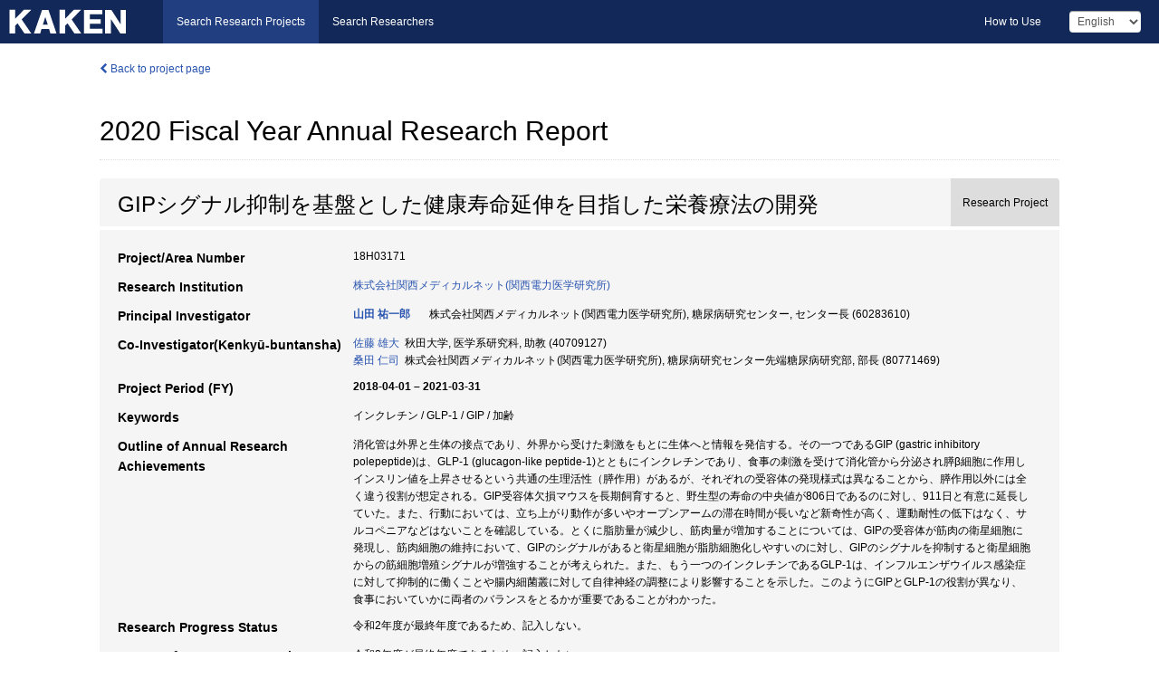

--- FILE ---
content_type: text/html; charset=utf-8
request_url: https://kaken.nii.ac.jp/report/KAKENHI-PROJECT-18H03171/18H031712020jisseki/
body_size: 8253
content:
<!DOCTYPE html>
<html>
  <head>
   
   <!-- Google Tag Manager -->
    <script nonce="GCmX3X6l1BHpHW7QTscBNQ==">(function(w,d,s,l,i){w[l]=w[l]||[];w[l].push({'gtm.start':
    new Date().getTime(),event:'gtm.js'});var f=d.getElementsByTagName(s)[0],
    j=d.createElement(s),dl=l!='dataLayer'?'&l='+l:'';j.async=true;j.src=
    'https://www.googletagmanager.com/gtm.js?id='+i+dl;f.parentNode.insertBefore(j,f);
    })(window,document,'script','dataLayer','GTM-P9DX5R3K');</script>
    <!-- End Google Tag Manager -->
    
    <!-- meta -->
    <meta charset="UTF-8">
    <meta http-equiv="Pragma" content="no-cache" />
    <meta http-equiv="Cache-Control" content="no-cache" />
    <meta http-equiv="Cache-Control" content="no-store" />
    <meta http-equiv="Cache-Control" content="must-revalidate" />
    <meta http-equiv="Expires" content="0" />
    
    <link rel="shortcut icon" href="/static/images/favicon_kakenhi.ico" type="image/vnd.microsoft.ico" />
    <link rel="icon" href="/static/images/favicon_kakenhi.ico" type="image/vnd.microsoft.ico" />
    <!-- Bootstrap core CSS -->
    <link id="switch_style" href="/static/css/bootstrap-modal.css?1691548535" rel="stylesheet" />
    <!-- Custom styles for this template -->
    <link href="/static/css/chosentree.css?1697515756" rel="stylesheet" />
	<link href="/static/css/treeselect.css?1697515756" rel="stylesheet" />
    <link href="/static/css/cinii.css?1744344496" rel="stylesheet" />
    <link href="/static/css/dropzone.css?1691548535" rel="stylesheet" />
    <link href="/static/css/font-awesome.css?1691548535" rel="stylesheet" />
    <link href="/static/css/jquery-ui.min.css?1691548535" rel="stylesheet" />
    <link href="/static/css/box-flex.css?1691548535" rel="stylesheet" />

    <!-- HTML5 shim and Respond.js IE8 support of HTML5 elements and media queries -->
    <!--[if lt IE 9]>
    <script type="text/javascript" src="/static/js/html5shiv.js?1691548536"></script>
    <script type="text/javascript" src="/static/js/respond.min.js?1691548536"></script>
    <![endif]-->
    <script nonce="GCmX3X6l1BHpHW7QTscBNQ==" type="text/javascript">
    //<![CDATA[
    var static_url="/static/";
    var fault_mode="False";

    
		var ga_search= false;
    
    //]]>

    if(navigator.userAgent.match(/(iPad)/)){
        document.write('<meta name="viewport" content="width=980">');
    }
    else{
        document.write('<meta name="viewport" content="width=device-width">');
    }
</script>


    <script type="text/javascript" src="/static/js/jquery.min.js?1691548536" ></script>
    <script type="text/javascript" src="/static/js/common.js?1691548535"></script>

    <!-- <script type="text/javascript" src="/static/js/changeDisplayMode.js?1691548535"></script>
 -->
    <script type="text/javascript" src="/static/js/jquery-ui.min.js?1691548536"></script>
    <script type="text/javascript" src="/static/js/search.js?1738037204"></script>
    <!--[if IE 8.0]>
      <link href="/static/css/cinii-ie8.css?1691548535" rel="stylesheet" type="text/css" />
    <![endif]-->
  <title>KAKEN &mdash; Research Projects | 2020  Fiscal Year&nbsp;Annual Research Report (KAKENHI-PROJECT-18H03171)</title>
  </head>
  <body class="kakenhi grants topscreen with_sidenavi en">
  

<!-- Google Tag Manager (noscript) -->
<noscript><iframe src="https://www.googletagmanager.com/ns.html?id=GTM-P9DX5R3K"
height="0" width="0" style="display:none;visibility:hidden"></iframe></noscript>
<!-- End Google Tag Manager (noscript) -->

<div id="content">
  <form id="search" method="post" action="." autoclass="form-signin" class="form-vertical"><input type='hidden' name='csrfmiddlewaretoken' value='zbGCAME1r477damMaRCgebnaOXAmtdanQpGaMCWP3uc9rDfgXsmjJDNnnIzesGik' />
  <input type="hidden" name="lang" id="lang" value="en" />
  <input type="hidden" name="url_lang" id="url_lang" value="" />
    
    <nav class="navbar navbar-header">
      <div class="navbar-topcontent">
        <!--ブランド名 ロゴ名の表示-->
        <a href="/index/" class="navbar-brand headerlogo"></a>
        <!--トグルボタンの設置-->
		<button class="navbar-toggler button-menu collapsed" type="button" data-bs-toggle="collapse" data-bs-target="#nav-content" aria-controls="nav-content" aria-expanded="false" aria-label="メニュー">
          <span class="navbar-toggler-icon"></span>
        </button>
        <button type="button" class="navbar-toggler button-search collapsed" data-bs-toggle="collapse" data-bs-target="#searchbox">
          Search
        </button>
        <div id="nav-content" class="collapse navbar-collapse headermenu">
        <ul class="nav navbar-nav menu-service-list btn-group">
        　<li class="active"><a href="/index/">Search Research Projects</a></li>
          <li><a href="https://nrid.nii.ac.jp/index/">Search Researchers</a></li>
          </ul>
          <ul class="nav navbar-nav menu-kaken-use-list btn-group">
            <li><a href="https://support.nii.ac.jp/kaken/howtouse/" target="_blank">How to Use</a></li>
          </ul>
          <ul class="nav navbar-nav menu-utility-list btn-group">
            
            
                <li class="menu-utility-item">
                  <select class="form-control" name="langChange" id="langChange">
                  
                    <option value="ja">Japanese</option>
                  
                    <option value="en" selected="selected">English</option>
                  
                  </select>
                </li>
            
          </ul>
        </div>
      </div>
    </nav>
  
<div class="container body-wrap" id="listings-page">

  <div class="listing-wrapper report-page">
    <div class="clearfix">
      <ol class="breadcrumb">
        <li><a href="/grant/KAKENHI-PROJECT-18H03171/" class="link-page underline"><i class="fa fa-chevron-left"></i> Back to project page</a></li>
      </ol>
    </div>
    
    
    <div class="report-title">
      <h2>2020  Fiscal Year&nbsp;Annual Research Report</h2>
      
    </div>
    
    
    
     <div class="summary-area">
     


  
  
  
  
  
 
 
  

<div class="page-title project">
  <h1>GIPシグナル抑制を基盤とした健康寿命延伸を目指した栄養療法の開発</h1>
  
  <div class="ptype project"><p>Research Project</p></div>
  
</div>
<div class="row listing-row">
  <div class="col-sm-12">
    
    
    <table class="summary-table">
    
    

	
	
	
	
		<tr><th>Project/Area Number</th><td>
    	
			18H03171
    		</td></tr>
		
	

    
    <!-- <tr><th>Japan Grant Number</th><td>JP18H03171</td></tr> -->
    
    
    
    
    <tr><th>Research Institution</th><td><a href="/search/?qe=%E6%A0%AA%E5%BC%8F%E4%BC%9A%E7%A4%BE%E9%96%A2%E8%A5%BF%E3%83%A1%E3%83%87%E3%82%A3%E3%82%AB%E3%83%AB%E3%83%8D%E3%83%83%E3%83%88%28%E9%96%A2%E8%A5%BF%E9%9B%BB%E5%8A%9B%E5%8C%BB%E5%AD%A6%E7%A0%94%E7%A9%B6%E6%89%80%29" class="link-page underline">株式会社関西メディカルネット(関西電力医学研究所)</a> </td></tr>
    
      
        
          <tr><th><h3><strong>Principal Investigator</strong></h3></th>
          <td>
          <h4><span><a href="https://nrid.nii.ac.jp/en/nrid/1000060283610/">山田 祐一郎</a></span>&nbsp;&nbsp;株式会社関西メディカルネット(関西電力医学研究所),&nbsp;糖尿病研究センター,&nbsp;センター長&nbsp;(60283610)</h4>
          </td></tr>
        
      
        
      
      
        
      
        
          <tr><th><strong>Co-Investigator(Kenkyū-buntansha)</strong></th>
          <td>
          <a href="https://nrid.nii.ac.jp/en/nrid/1000040709127/">佐藤 雄大</a>&nbsp;&nbsp;秋田大学,&nbsp;医学系研究科,&nbsp;助教&nbsp;(40709127)
          <br />
          <a href="https://nrid.nii.ac.jp/en/nrid/1000080771469/">桑田 仁司</a>&nbsp;&nbsp;株式会社関西メディカルネット(関西電力医学研究所),&nbsp;糖尿病研究センター先端糖尿病研究部,&nbsp;部長&nbsp;(80771469)
          </td></tr>
        
      
    
    
    <tr>
     <th>Project Period (FY)</th>
     <td>
      <span class="fiscal_year">2018-04-01&nbsp;&ndash;&nbsp;2021-03-31</span>
     </td>
    </tr>
    
    
    
    <tr><th>Keywords</th><td>インクレチン / GLP-1 / GIP / 加齢</td></tr>
    
    
    <tr>
      <th>Outline of Annual Research Achievements</th>
      <td>
        <p>消化管は外界と生体の接点であり、外界から受けた刺激をもとに生体へと情報を発信する。その一つであるGIP (gastric inhibitory polepeptide)は、GLP-1 (glucagon-like peptide-1)とともにインクレチンであり、食事の刺激を受けて消化管から分泌され膵β細胞に作用しインスリン値を上昇させるという共通の生理活性（膵作用）があるが、それぞれの受容体の発現様式は異なることから、膵作用以外には全く違う役割が想定される。GIP受容体欠損マウスを長期飼育すると、野生型の寿命の中央値が806日であるのに対し、911日と有意に延長していた。また、行動においては、立ち上がり動作が多いやオープンアームの滞在時間が長いなど新奇性が高く、運動耐性の低下はなく、サルコペニアなどはないことを確認している。とくに脂肪量が減少し、筋肉量が増加することについては、GIPの受容体が筋肉の衛星細胞に発現し、筋肉細胞の維持において、GIPのシグナルがあると衛星細胞が脂肪細胞化しやすいのに対し、GIPのシグナルを抑制すると衛星細胞からの筋細胞増殖シグナルが増強することが考えられた。また、もう一つのインクレチンであるGLP-1は、インフルエンザウイルス感染症に対して抑制的に働くことや腸内細菌叢に対して自律神経の調整により影響することを示した。このようにGIPとGLP-1の役割が異なり、食事においていかに両者のバランスをとるかが重要であることがわかった。
        
        </p>
      </td>
    </tr>
    
    
    
    <tr>
      <th>Research Progress Status</th>
      <td>
        <p>令和2年度が最終年度であるため、記入しない。
        
        </p>
      </td>
    </tr>
    
    
    
    <tr>
      <th>Strategy for Future Research Activity</th>
      <td>
        <p>令和2年度が最終年度であるため、記入しない。
        
        </p>
      </td>
    </tr>
    
    
   
    
    </table>
    
    
  </div>
</div>
    </div>
    
    
    
    <div class="details-heading" id="heading-tabs">
      <ul class="nav nav-tabs nav-justified" role="tablist">
      <li role="presentation"><a href="#tab1" data-bs-toggle="tab" role="tab" class="active"><h2>Research Products  </h2><span class="count">(<span id="product_cnt">2</span>&nbsp;results)</span></a></li>
      
      </ul>
    </div>
      <div id="myTabContent" class="tab-content">
        
        
        <div class="tab-pane in active" id="tab1">
          <div id="product_list">
            <input type="hidden" id="grant_id" value="KAKENHI-PROJECT-18H03171" />
<input type="hidden" id="product_p_id" value="18H031712020jisseki" />
<input type="hidden" id="record_set" value="kakenhi" />
<input type="hidden" id="cond_type" value="" />
<input type="hidden" id="cond_year" value="" />
<div class="conditions">
  <p>
   
   <a id="year-all" class="link_pointer disabled clicked">All</a>
   <a id="year-2021" class="link_pointer searchProductYear">2021</a>
   <a id="year-2020" class="link_pointer searchProductYear">2020</a>
  </p>
  
  <p>
    
    <a id="type-all" class="link_pointer disabled clicked">
    All</a>
    <a id="type-journal_article" class="link_pointer searchProductType">
    Journal Article
     (2&nbsp;results)
     
     (of which&nbsp;Int&#39;l Joint Research:&nbsp;1&nbsp;results,&nbsp;
     
     Peer Reviewed:&nbsp;2&nbsp;results,&nbsp;
     
     Open Access:&nbsp;1&nbsp;results)
     
     </a>
  </p>
  
</div>

  <ul>
  
    <li>
        <div class="col-sm-12 accordion">
          
            <a class="accordion-toggle accordion-caret collapsed" data-bs-toggle="collapse" href="#product_1">
              <h4>[Journal Article]  Effects of GLP-1 receptor agonist on changes in the gut bacterium and the underlying mechanisms<span class="pull-right year">2021</span></h4>
            </a>
          
          
          <div id="product_1" class="accordion-body collapse">
          <ul class="list-unstyled">
          <li><h5 class="col-sm-12 col-md-1"> Author(s)</h5><div class="col-sm-12 col-md-10">Kato Shunsuke、Sato Takehiro、Fujita Hiroki、Kawatani Masahiro、Yamada Yuichiro</div></li>
          
          <li>
            <h5 class="col-sm-12 col-md-1">Journal Title</h5>
            <div class="col-sm-12 col-md-10">
              <p>Scientific Reports</p>
              
              <p>
                <span>Volume</span>:&nbsp;11
                
                <span>Pages</span>:&nbsp;ー
              </p>
              
            </div>
          </li>
          
          
          
          
          
          
          <li><h5 class="col-sm-12 col-md-1">DOI</h5><div class="col-sm-12 col-md-10"><p><a href="https://doi.org/10.1038/s41598-021-88612-x" class="win_open">10.1038/s41598-021-88612-x  <img src="/static/images/icon_cross_ref.png" /></a></p></div></li>
          
          
          
          
          
          
          
          
          
          
          
          
          
          
          
          
          
          
          
          
          
          
          
          
          
          <li><div class="col-sm-12 col-md-12">Peer Reviewed&nbsp;/&nbsp;Open Access</div></li>
          
        </ul>
      </div>
      
     </div>
    </li>
  
    <li>
        <div class="col-sm-12 accordion">
          
            <a class="accordion-toggle accordion-caret collapsed" data-bs-toggle="collapse" href="#product_2">
              <h4>[Journal Article]  GLP-1 Receptor Signaling Differentially Modifies the Outcomes of Sterile vs Viral Pulmonary Inflammation in Male Mice<span class="pull-right year">2020</span></h4>
            </a>
          
          
          <div id="product_2" class="accordion-body collapse">
          <ul class="list-unstyled">
          <li><h5 class="col-sm-12 col-md-1"> Author(s)</h5><div class="col-sm-12 col-md-10">Sato Takehiro、Shimizu Tatsunori、Fujita Hiroki、Imai Yumiko、Drucker Daniel J、Seino Yutaka、Yamada Yuichiro</div></li>
          
          <li>
            <h5 class="col-sm-12 col-md-1">Journal Title</h5>
            <div class="col-sm-12 col-md-10">
              <p>Endocrinology</p>
              
              <p>
                <span>Volume</span>:&nbsp;161
                
                <span>Pages</span>:&nbsp;ー
              </p>
              
            </div>
          </li>
          
          
          
          
          
          
          <li><h5 class="col-sm-12 col-md-1">DOI</h5><div class="col-sm-12 col-md-10"><p><a href="https://doi.org/10.1210/endocr/bqaa201" class="win_open">10.1210/endocr/bqaa201  <img src="/static/images/icon_cross_ref.png" /></a></p></div></li>
          
          
          
          
          
          
          
          
          
          
          
          
          
          
          
          
          
          
          
          
          
          
          
          
          
          <li><div class="col-sm-12 col-md-12">Peer Reviewed&nbsp;/&nbsp;Int&#39;l Joint Research</div></li>
          
        </ul>
      </div>
      
     </div>
    </li>
  
  </ul>

          </div>
        </div>
        
        
      </div>
    
  </div>
  <div class="listing-footer">
      <p class="footer-links"><strong>URL:&nbsp;</strong><input type="text" size="80" readonly="readonly" value="https://kaken.nii.ac.jp/report/KAKENHI-PROJECT-18H03171/18H031712020jisseki/" /></p>
   
    <div>
      <p class="pull-right">Published:&nbsp;2021-12-27&nbsp;&nbsp;
      
      
      </p>
    </div>
  </div>
 
</div><!--container-->

 </form>
</div><!-- #content -->

  
<div class="footer">
  <div class="footer-wrap">
      <div class="row">
          <div class="col-sm-8 col-xs-12">
              <p class="footer-links">
               
                  <a href="https://support.nii.ac.jp/kaken/" class="win_open active">Information</a>
               
                  <a href="https://support.nii.ac.jp/kaken/quicksearch" class="win_open">User Guide</a>
               
                  <a href="https://support.nii.ac.jp/kaken/faq/general" class="win_open">FAQ</a>
               
                  <a href="https://support.nii.ac.jp/news/kaken" class="win_open">News</a>
               
                  <a href="https://support.nii.ac.jp/kaken/about/terms" class="win_open">Terms of Use</a>
               
                  <a href="https://support.nii.ac.jp/kaken/kakenhi" class="win_open">Attribution of KAKENHI</a>
               
              </p>
          </div>
          <div class="col-sm-4 col-xs-12">
             <a class="pull-right" href="https://www.nii.ac.jp/" target="_blank"><strong>Powered by NII</strong></a>
             <a class="pull-right kakenhi-footer-logo" href="https://www.jsps.go.jp/" target="_blank"><img src="/static/images/kaken_footer_logo_en.png" alt="kakenhi" width="100" height="43" class="kakenhi logo" /></a>
          </div>
      </div>
  </div>
</div>

<!-- Bootstrap core JavaScript
================================================== -->
<!-- Placed at the end of the document so the pages load faster -->
<script type="text/javascript" src="/static/bootstrap/js/bootstrap.min.js?1697515756"></script>
<script type="text/javascript" src="/static/js/jquery.flot.js?1691548536"></script>
<script type="text/javascript" src="/static/js/dropzone.js?1691548536"></script>


</body>
</html>